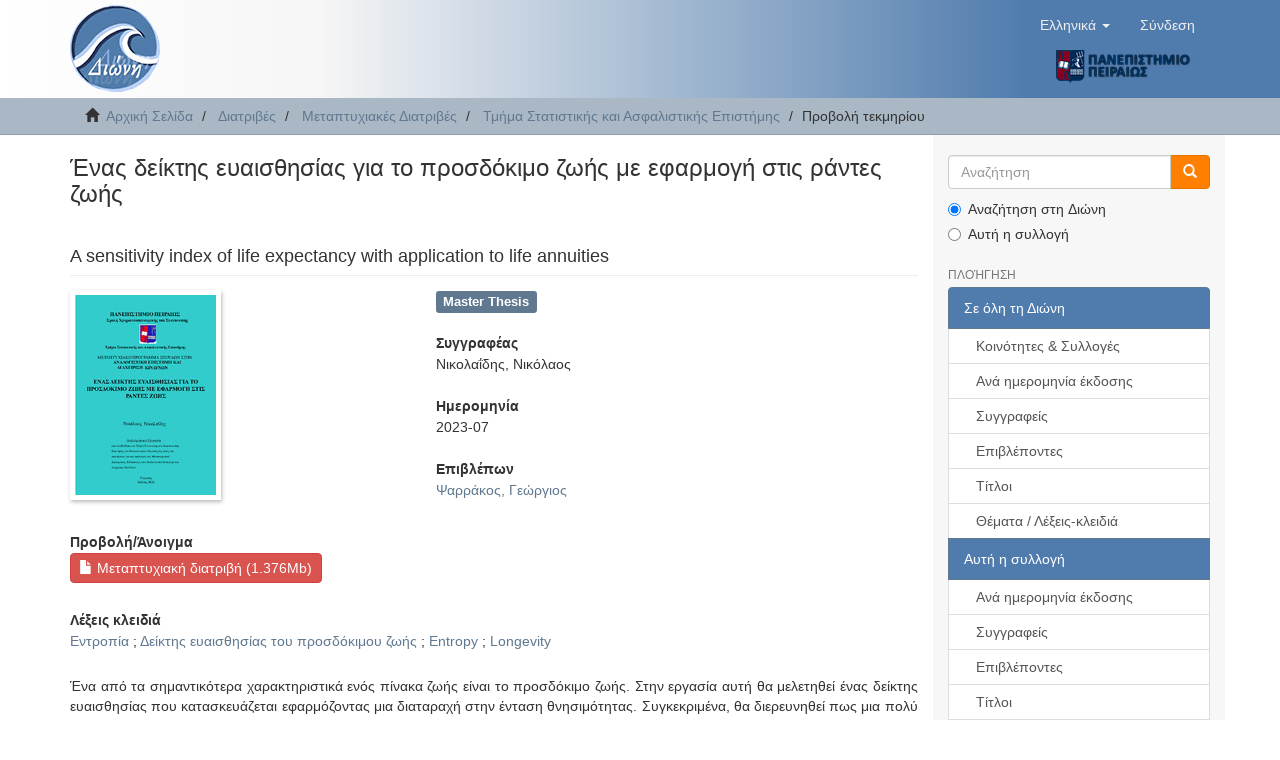

--- FILE ---
content_type: text/html;charset=utf-8
request_url: https://dione.lib.unipi.gr/xmlui/handle/unipi/15581
body_size: 6125
content:
<!DOCTYPE html>
            <!--[if lt IE 7]> <html class="no-js lt-ie9 lt-ie8 lt-ie7" lang="en"> <![endif]-->
            <!--[if IE 7]>    <html class="no-js lt-ie9 lt-ie8" lang="en"> <![endif]-->
            <!--[if IE 8]>    <html class="no-js lt-ie9" lang="en"> <![endif]-->
            <!--[if gt IE 8]><!--> <html class="no-js" lang="en"> <!--<![endif]-->
            <head><META http-equiv="Content-Type" content="text/html; charset=UTF-8">
<meta content="text/html; charset=UTF-8" http-equiv="Content-Type">
<meta content="IE=edge,chrome=1" http-equiv="X-UA-Compatible">
<meta content="width=device-width,initial-scale=1" name="viewport">
<link rel="shortcut icon" href="/xmlui/themes/Mirage2/images/dione_favicon.png">
<link rel="apple-touch-icon" href="/xmlui/themes/Mirage2/images/apple-touch-icon.png">
<meta name="Generator" content="DSpace 6.4">
<link href="/xmlui/themes/Mirage2/styles/main.css" rel="stylesheet">
<link type="application/opensearchdescription+xml" rel="search" href="https://dione.lib.unipi.gr:443/xmlui/description.xml" title="DSpace">
<script>
                //Clear default text of empty text areas on focus
                function tFocus(element)
                {
                if (element.value == ' '){element.value='';}
                }
                //Clear default text of empty text areas on submit
                function tSubmit(form)
                {
                var defaultedElements = document.getElementsByTagName("textarea");
                for (var i=0; i != defaultedElements.length; i++){
                if (defaultedElements[i].value == ' '){
                defaultedElements[i].value='';}}
                }
                //Disable pressing 'enter' key to submit a form (otherwise pressing 'enter' causes a submission to start over)
                function disableEnterKey(e)
                {
                var key;

                if(window.event)
                key = window.event.keyCode;     //Internet Explorer
                else
                key = e.which;     //Firefox and Netscape

                if(key == 13)  //if "Enter" pressed, then disable!
                return false;
                else
                return true;
                }
            </script><!--[if lt IE 9]>
            <script src="/xmlui/themes/Mirage2/scripts/html5shiv.js"> </script>
            <script src="/xmlui/themes/Mirage2/scripts/respond.min.js"> </script>
                <![endif]--><title>Ένας δείκτης ευαισθησίας για το προσδόκιμο ζωής με εφαρμογή στις ράντες ζωής</title>
<link rel="schema.DCTERMS" href="http://purl.org/dc/terms/" />
<link rel="schema.DC" href="http://purl.org/dc/elements/1.1/" />
<meta name="DC.contributor" content="Ψαρράκος, Γεώργιος" />
<meta name="DC.creator" content="Νικολαΐδης, Νικόλαος" />
<meta name="DCTERMS.dateAccepted" content="2023-07-13T05:58:49Z" scheme="DCTERMS.W3CDTF" />
<meta name="DCTERMS.available" content="2023-07-13T05:58:49Z" scheme="DCTERMS.W3CDTF" />
<meta name="DCTERMS.issued" content="2023-07" scheme="DCTERMS.W3CDTF" />
<meta name="DC.identifier" content="https://dione.lib.unipi.gr/xmlui/handle/unipi/15581" scheme="DCTERMS.URI" />
<meta name="DC.identifier" content="http://dx.doi.org/10.26267/unipi_dione/3003" scheme="DCTERMS.URI" />
<meta name="DCTERMS.abstract" content="Ένα από τα σημαντικότερα χαρακτηριστικά ενός πίνακα ζωής είναι το προσδόκιμο ζωής. Στην εργασία αυτή θα μελετηθεί ένας δείκτης ευαισθησίας που κατασκευάζεται εφαρμόζοντας μια διαταραχή στην ένταση θνησιμότητας. Συγκεκριμένα, θα διερευνηθεί πως μια πολύ μικρή αλλαγή στην ένταση θνησιμότητας σε κάθε ηλικία επηρεάζει το προσδόκιμο ζωής. Η εργασία θα μελετήσει σε θεωρητικό επίπεδο ενδιαφέροντα άρθρα από την διεθνή βιβλιογραφία που σχετίζονται με το προσδόκιμο ζωής ξεκινώντας από το άρθρο του Vaupel (1986). Θα ακολουθήσει το έργο των Haberman et al. (2011), όπου θα μελετηθεί η ευαισθησία του κόστους μίας ασφάλειας ζωής στις αλλαγές της μακροζωίας και έπειτα θα δοθεί η οπτική ενός νέου πλάνου συνταξιοδότησης όπως έχει καταγραφεί στο πρόσφατο άρθρο των Alvarez et al. (2021)." xml:lang="el" />
<meta name="DCTERMS.extent" content="96" xml:lang="el" />
<meta name="DC.language" content="el" xml:lang="el" scheme="DCTERMS.RFC1766" />
<meta name="DC.publisher" content="Πανεπιστήμιο Πειραιώς" xml:lang="el" />
<meta name="DC.rights" content="Αναφορά Δημιουργού-Μη Εμπορική Χρήση-Όχι Παράγωγα Έργα 3.0 Ελλάδα" xml:lang="*" />
<meta name="DC.rights" content="Αναφορά Δημιουργού-Μη Εμπορική Χρήση-Όχι Παράγωγα Έργα 3.0 Ελλάδα" xml:lang="*" />
<meta name="DC.rights" content="http://creativecommons.org/licenses/by-nc-nd/3.0/gr/" xml:lang="*" scheme="DCTERMS.URI" />
<meta name="DC.title" content="Ένας δείκτης ευαισθησίας για το προσδόκιμο ζωής με εφαρμογή στις ράντες ζωής" xml:lang="el" />
<meta name="DCTERMS.alternative" content="A sensitivity index of life expectancy with application to life annuities" xml:lang="el" />
<meta name="DC.type" content="Master Thesis" xml:lang="el" />
<meta name="DC.contributor" content="Σχολή Χρηματοοικονομικής και Στατιστικής. Τμήμα Στατιστικής και Ασφαλιστικής Επιστήμης" xml:lang="el" />
<meta name="DC.description" content="One of the most important features of a life table is life expectancy. In this paper we will study a sensitivity index constructed by applying a perturbation to the mortality intensity. In particular, we will investigate how a very small change in mortality intensity at any age affects life expectancy. The paper will study at a theoretical level interesting articles from the international literature related to life expectancy starting with the article by Vaupel (1986). It will follow the work of Haberman et al. (2011), where the sensitivity of the cost of a life insurance policy to changes in longevity will be studied and then the perspective of a new retirement plan as documented in the recent article by Alvarez et al. (2021) will be given." xml:lang="el" />
<meta name="DC.contributor" content="Αναλογιστική Επιστήμη και Διοικητική Κινδύνου" xml:lang="el" />
<meta name="DC.subject" content="Εντροπία" xml:lang="el" />
<meta name="DC.subject" content="Δείκτης ευαισθησίας του προσδόκιμου ζωής" xml:lang="el" />
<meta name="DC.subject" content="Entropy" xml:lang="el" />
<meta name="DC.subject" content="Longevity" xml:lang="el" />
<meta name="DC.date" content="2023-07-06" scheme="DCTERMS.W3CDTF" />
<meta name="citation_keywords" content="Master Thesis" />
<meta name="citation_title" content="Ένας δείκτης ευαισθησίας για το προσδόκιμο ζωής με εφαρμογή στις ράντες ζωής" />
<meta name="citation_publisher" content="Πανεπιστήμιο Πειραιώς" />
<meta name="citation_language" content="el" />
<meta name="citation_author" content="Νικολαΐδης, Νικόλαος" />
<meta name="citation_pdf_url" content="https://dione.lib.unipi.gr/xmlui/bitstream/unipi/15581/1/Nikolaidis_21001.pdf" />
<meta name="citation_date" content="2023-07" />
<meta name="citation_abstract_html_url" content="https://dione.lib.unipi.gr/xmlui/handle/unipi/15581" />
</head><body>
<header>
<div role="navigation" class="navbar navbar-default navbar-static-top">
<div class="container">
<div class="navbar-header">
<button data-toggle="offcanvas" class="navbar-toggle" type="button"><span class="sr-only">Toggle navigation</span><span class="icon-bar"></span><span class="icon-bar"></span><span class="icon-bar"></span></button><a class="navbar-brand" href="/xmlui/"><img src="/xmlui/themes/Mirage2//images/dione_logo.png"></a>
<div class="navbar-header pull-right visible-xs hidden-sm hidden-md hidden-lg">
<div class="header-button-upper">
<ul class="nav nav-pills pull-left ">
<li class="dropdown" id="ds-language-selection-xs">
<button data-toggle="dropdown" class="dropdown-toggle navbar-toggle navbar-link" role="button" href="#" id="language-dropdown-toggle-xs"><b aria-hidden="true" class="visible-xs glyphicon glyphicon-globe"></b></button>
<ul data-no-collapse="true" aria-labelledby="language-dropdown-toggle-xs" role="menu" class="dropdown-menu pull-right">
<li role="presentation" class="disabled">
<a href="https://dione.lib.unipi.gr:443/xmlui/handle/unipi/15581?locale-attribute=el">Ελληνικά</a>
</li>
<li role="presentation">
<a href="https://dione.lib.unipi.gr:443/xmlui/handle/unipi/15581?locale-attribute=en">English</a>
</li>
</ul>
</li>
<li>
<form method="get" action="/xmlui/login" style="display: inline">
<button class="navbar-toggle navbar-link"><b aria-hidden="true" class="visible-xs glyphicon glyphicon-user"></b></button>
</form>
</li>
</ul>
</div>
<div class="header-button-upper visible-xs visible-sm hidden-md hidden-lg">
<a href="http://www.unipi.gr"><img src="/xmlui/themes/Mirage2//images/unipi_logo.png" class="unipi-logo"></a>
</div>
</div>
</div>
<div class="navbar-header pull-right">
<div class="header-button-upper hidden-xs">
<ul class="nav navbar-nav pull-left">
<li class="dropdown" id="ds-language-selection">
<a data-toggle="dropdown" class="dropdown-toggle" role="button" href="#" id="language-dropdown-toggle"><span class="hidden-xs">Ελληνικά&nbsp;<b class="caret"></b></span></a>
<ul data-no-collapse="true" aria-labelledby="language-dropdown-toggle" role="menu" class="dropdown-menu pull-right">
<li role="presentation" class="disabled">
<a href="https://dione.lib.unipi.gr:443/xmlui/handle/unipi/15581?locale-attribute=el">Ελληνικά</a>
</li>
<li role="presentation">
<a href="https://dione.lib.unipi.gr:443/xmlui/handle/unipi/15581?locale-attribute=en">English</a>
</li>
</ul>
</li>
</ul>
<ul class="nav navbar-nav pull-left">
<li>
<a href="/xmlui/login"><span class="hidden-xs">Σύνδεση</span></a>
</li>
</ul>
<button type="button" class="navbar-toggle visible-sm" data-toggle="offcanvas"><span class="sr-only">Toggle navigation</span><span class="icon-bar"></span><span class="icon-bar"></span><span class="icon-bar"></span></button>
</div>
<div class="header-button-upper hidden-xs visible-sm visible-md visible-lg">
<a href="http://www.unipi.gr"><img src="/xmlui/themes/Mirage2//images/unipi_logo.png" class="unipi-logo"></a>
</div>
</div>
</div>
</div>
</header>
<div class="trail-wrapper hidden-print">
<div class="container">
<div class="row">
<div class="col-xs-12">
<div class="breadcrumb dropdown visible-xs">
<a data-toggle="dropdown" class="dropdown-toggle" role="button" href="#" id="trail-dropdown-toggle">Προβολή τεκμηρίου&nbsp;<b class="caret"></b></a>
<ul aria-labelledby="trail-dropdown-toggle" role="menu" class="dropdown-menu">
<li role="presentation">
<a role="menuitem" href="/xmlui/"><i aria-hidden="true" class="glyphicon glyphicon-home"></i>&nbsp;
                        Αρχική Σελίδα</a>
</li>
<li role="presentation">
<a role="menuitem" href="/xmlui/handle/unipi/1">Διατριβές</a>
</li>
<li role="presentation">
<a role="menuitem" href="/xmlui/handle/unipi/177">Μεταπτυχιακές Διατριβές</a>
</li>
<li role="presentation">
<a role="menuitem" href="/xmlui/handle/unipi/2054">Τμήμα Στατιστικής και Ασφαλιστικής Επιστήμης</a>
</li>
<li role="presentation" class="disabled">
<a href="#" role="menuitem">Προβολή τεκμηρίου</a>
</li>
</ul>
</div>
<ul class="breadcrumb hidden-xs">
<li>
<i aria-hidden="true" class="glyphicon glyphicon-home"></i>&nbsp;
            <a href="/xmlui/">Αρχική Σελίδα</a>
</li>
<li>
<a href="/xmlui/handle/unipi/1">Διατριβές</a>
</li>
<li>
<a href="/xmlui/handle/unipi/177">Μεταπτυχιακές Διατριβές</a>
</li>
<li>
<a href="/xmlui/handle/unipi/2054">Τμήμα Στατιστικής και Ασφαλιστικής Επιστήμης</a>
</li>
<li class="active">Προβολή τεκμηρίου</li>
</ul>
</div>
</div>
</div>
</div>
<div class="hidden" id="no-js-warning-wrapper">
<div id="no-js-warning">
<div class="notice failure">JavaScript is disabled for your browser. Some features of this site may not work without it.</div>
</div>
</div>
<div class="container" id="main-container">
<div class="row row-offcanvas row-offcanvas-right">
<div class="horizontal-slider clearfix">
<div class="col-xs-12 col-sm-12 col-md-9 main-content">
<div>
<div id="aspect_artifactbrowser_ItemViewer_div_item-view" class="ds-static-div primary">
<!-- External Metadata URL: cocoon://metadata/handle/unipi/15581/mets.xml-->
<div class="item-summary-view-metadata">
<h3 class="first-page-header">Ένας δείκτης ευαισθησίας για το προσδόκιμο ζωής με εφαρμογή στις ράντες ζωής</h3>
<h4>
<div class="page-header-alt first-page-header">A sensitivity index of life expectancy with application to life annuities</div>
</h4>
<div class="row">
<div class="col-xs-5 col-sm-5">
<div class="thumbnail">
<img alt="Thumbnail" src="/xmlui/bitstream/handle/unipi/15581/Nikolaidis_21001.pdf.jpg?sequence=4&isAllowed=y"></div>
</div>
<div class="col-xs-7 col-sm-7">
<div class="simple-item-view-typeblock word-break item-page-field-wrapper table">
<div class="simple-item-view-type">Master Thesis</div>
</div>
<div class="simple-item-view-authors item-page-field-wrapper table">
<h5 style="font-weight:bold">Συγγραφέας</h5>
<div>Νικολαΐδης, Νικόλαος</div>
</div>
<div class="simple-item-view-date word-break item-page-field-wrapper table">
<h5 style="font-weight:bold">Ημερομηνία</h5>2023-07</div>
<div class="simple-item-view-spatial item-page-field-wrapper table">
<h5 style="font-weight:bold">Επιβλέπων</h5>
<span><a href="/xmlui/browse?value=%CE%A8%CE%B1%CF%81%CF%81%CE%AC%CE%BA%CE%BF%CF%82%2C+%CE%93%CE%B5%CF%8E%CF%81%CE%B3%CE%B9%CE%BF%CF%82&type=advisor">Ψαρράκος, Γεώργιος</a>
<br>
</span>
</div>
</div>
<div class="col-xs-12 col-sm-12">
<div class="item-page-field-wrapper table">
<h5 style="font-weight:bold">Προβολή/<wbr></wbr>Άνοιγμα</h5>
<div>
<a class="ds-button-field btn btn-file-section-entry" href="/xmlui/bitstream/handle/unipi/15581/Nikolaidis_21001.pdf?sequence=1&isAllowed=y"><i aria-hidden="true" class="glyphicon  glyphicon-file"></i> Μεταπτυχιακή διατριβή (1.376Mb)</a>
</div>
</div>
<div class="simple-item-view-spatial item-page-field-wrapper table">
<h5 style="font-weight:bold">Λέξεις κλειδιά</h5>
<span><a href="/xmlui/browse?value=%CE%95%CE%BD%CF%84%CF%81%CE%BF%CF%80%CE%AF%CE%B1&type=subject">Εντροπία</a><span class="spacer"> ; </span><a href="/xmlui/browse?value=%CE%94%CE%B5%CE%AF%CE%BA%CF%84%CE%B7%CF%82+%CE%B5%CF%85%CE%B1%CE%B9%CF%83%CE%B8%CE%B7%CF%83%CE%AF%CE%B1%CF%82+%CF%84%CE%BF%CF%85+%CF%80%CF%81%CE%BF%CF%83%CE%B4%CF%8C%CE%BA%CE%B9%CE%BC%CE%BF%CF%85+%CE%B6%CF%89%CE%AE%CF%82&type=subject">Δείκτης ευαισθησίας του προσδόκιμου ζωής</a><span class="spacer"> ; </span><a href="/xmlui/browse?value=Entropy&type=subject">Entropy</a><span class="spacer"> ; </span><a href="/xmlui/browse?value=Longevity&type=subject">Longevity</a><span class="spacer">&nbsp;</span></span>
</div>
<div class="simple-item-view-description item-page-field-wrapper table">
<h5 class="visible-xs">Περίληψη</h5>
<div>Ένα από τα σημαντικότερα χαρακτηριστικά ενός πίνακα ζωής είναι το προσδόκιμο ζωής. Στην εργασία αυτή θα μελετηθεί ένας δείκτης ευαισθησίας που κατασκευάζεται εφαρμόζοντας μια διαταραχή στην ένταση θνησιμότητας. Συγκεκριμένα, θα διερευνηθεί πως μια πολύ μικρή αλλαγή στην ένταση θνησιμότητας σε κάθε ηλικία επηρεάζει το προσδόκιμο ζωής. Η εργασία θα μελετήσει σε θεωρητικό επίπεδο ενδιαφέροντα άρθρα από την διεθνή βιβλιογραφία που σχετίζονται με το προσδόκιμο ζωής ξεκινώντας από το άρθρο του Vaupel (1986). Θα ακολουθήσει το έργο των Haberman et al. (2011), όπου θα μελετηθεί η ευαισθησία του κόστους μίας ασφάλειας ζωής στις αλλαγές της μακροζωίας και έπειτα θα δοθεί η οπτική ενός νέου πλάνου συνταξιοδότησης όπως έχει καταγραφεί στο πρόσφατο άρθρο των Alvarez et al. (2021).</div>
</div>
<div class="simple-item-view-spatial item-page-field-wrapper table">
<h5 style="font-weight:bold">Τίτλος Προγράμματος Μεταπτυχιακών Σπουδών</h5>Αναλογιστική Επιστήμη και Διοικητική Κινδύνου</div>
<div class="simple-item-view-spatial item-page-field-wrapper table">
<h5 style="font-weight:bold">Τμήμα</h5>Σχολή Χρηματοοικονομικής και Στατιστικής. Τμήμα Στατιστικής και Ασφαλιστικής Επιστήμης</div>
<div class="simple-item-view-spatial word-break item-page-field-wrapper table">
<h5 style="font-weight:bold">Αριθμός σελίδων</h5>96</div>
<div class="simple-item-view-spatial word-break item-page-field-wrapper table">
<h5 style="font-weight:bold">Γλώσσα</h5>Ελληνικά</div>
<div class="simple-item-view-uri item-page-field-wrapper table">
<h5 style="font-weight:bold">URI</h5>
<span><a href="https://dione.lib.unipi.gr/xmlui/handle/unipi/15581">https://dione.lib.unipi.gr/xmlui/handle/unipi/15581</a>
<br>
<a href="http://dx.doi.org/10.26267/unipi_dione/3003">http://dx.doi.org/10.26267/unipi_dione/3003</a></span>
</div>
<div class="simple-item-view-collections item-page-field-wrapper table">
<h5 style="font-weight:bold">Συλλογή</h5>
<ul class="ds-referenceSet-list">
<!-- External Metadata URL: cocoon://metadata/handle/unipi/2054/mets.xml-->
<li>
<a href="/xmlui/handle/unipi/2054">Τμήμα Στατιστικής και Ασφαλιστικής Επιστήμης</a>
</li>
</ul>
</div>
<div class="simple-item-view-show-full item-page-field-wrapper table">
<a class="ds-button-field btn btn-show-full" href="/xmlui/handle/unipi/15581?show=full">Εμφάνιση πλήρους εγγραφής</a>
</div>
</div>
</div>
</div>
</div>
<div class="row" about="https://dione.lib.unipi.gr/xmlui/handle/unipi/15581, http://dx.doi.org/10.26267/unipi_dione/3003">
<div class="col-sm-3 col-xs-12">
<a title="Αναφορά Δημιουργού-Μη Εμπορική Χρήση-Όχι Παράγωγα Έργα 3.0 Ελλάδα" alt="Αναφορά Δημιουργού-Μη Εμπορική Χρήση-Όχι Παράγωγα Έργα 3.0 Ελλάδα" href="http://creativecommons.org/licenses/by-nc-nd/3.0/gr/" rel="license"><img class="img-responsive-ccLicence" src="/xmlui/themes/Mirage2//images/creativecommons/cc-by-nc-nd.png" alt="Αναφορά Δημιουργού-Μη Εμπορική Χρήση-Όχι Παράγωγα Έργα 3.0 Ελλάδα"></a>
</div>
<div class="col-sm-9">
<span>Εκτός από όπου διευκρινίζεται διαφορετικά, το τεκμήριο διανέμεται με την ακόλουθη άδεια: <br>
<span class="item-view-licence-text">Αναφορά Δημιουργού-Μη Εμπορική Χρήση-Όχι Παράγωγα Έργα 3.0 Ελλάδα</span></span>
</div>
</div>
</div>
<div class="visible-xs visible-sm">
<footer>
<div class="row">
<hr>
<div class="col-xs-12 col-sm-5">
<div class="col-xs-3 col-sm-3 footer-library-name">
<a href="http://www.lib.unipi.gr"><img src="/xmlui/themes/Mirage2//images/lib_unipi.png"></a>
</div>
<div class="col-xs-9 col-sm-9 hidden-print">Βιβλιοθήκη Πανεπιστημίου Πειραιώς<br>
<a href="/xmlui/contact">Επικοινωνήστε μαζί μας</a>
<br>
<a href="/xmlui/feedback">Στείλτε μας τα σχόλιά σας</a>
</div>
<div class="col-xs-12 col-sm-12 hidden-print">
<span class="theme-by">Created by <a style="color: rgb(145,44,69)" href="http://www.elidoc.gr">ELiDOC</a></span>
</div>
</div>
<div class="col-xs-12 col-sm-7 hidden-print espa">
<img src="/xmlui/themes/Mirage2//images/espa.jpg"><div class="espa-text">Η δημιουργία κι ο εμπλουτισμός του Ιδρυματικού Αποθετηρίου "Διώνη", έγιναν στο πλαίσιο του Έργου &laquo;Υπηρεσία Ιδρυματικού 
						Αποθετηρίου και Ψηφιακής Βιβλιοθήκης&raquo; της πράξης &laquo;Ψηφιακές υπηρεσίες ανοιχτής πρόσβασης της βιβλιοθήκης του Πανεπιστημίου Πειραιώς&raquo;
						</div>
</div>
</div>
<a class="hidden" href="/xmlui/htmlmap">&nbsp;</a>
<p>&nbsp;</p>
</footer>
</div>
</div>
<div role="navigation" id="sidebar" class="col-xs-6 col-sm-3 sidebar-offcanvas">
<div class="hidden-print" id="ds-options">
<div class="ds-option-set" id="ds-search-option">
<form method="post" class="" id="ds-search-form" action="/xmlui/discover">
<fieldset>
<div class="input-group">
<input placeholder="Αναζήτηση" type="text" class="ds-text-field form-control" name="query"><span class="input-group-btn"><button title="Ψάξε" class="ds-button-field btn btn-primary-searchbox"><span aria-hidden="true" class="glyphicon glyphicon-search"></span></button></span>
</div>
<div class="radio">
<label><input checked value="" name="scope" type="radio" id="ds-search-form-scope-all">Αναζήτηση στη Διώνη</label>
</div>
<div class="radio">
<label><input name="scope" type="radio" id="ds-search-form-scope-container" value="unipi/2054">Αυτή η συλλογή</label>
</div>
</fieldset>
</form>
</div>
<h2 class="ds-option-set-head  h6">Πλοήγηση</h2>
<div id="aspect_viewArtifacts_Navigation_list_browse" class="list-group">
<a class="list-group-item active"><span class="h5 list-group-item-heading  h5">Σε όλη τη Διώνη</span></a><a href="/xmlui/community-list" class="list-group-item ds-option">Κοινότητες &amp; Συλλογές</a><a href="/xmlui/browse?type=dateissued" class="list-group-item ds-option">Ανά ημερομηνία έκδοσης</a><a href="/xmlui/browse?type=author" class="list-group-item ds-option">Συγγραφείς</a><a href="/xmlui/browse?type=advisor" class="list-group-item ds-option">Επιβλέποντες</a><a href="/xmlui/browse?type=title" class="list-group-item ds-option">Τίτλοι</a><a href="/xmlui/browse?type=subject" class="list-group-item ds-option">Θέματα / Λέξεις-κλειδιά</a><a class="list-group-item active"><span class="h5 list-group-item-heading  h5">Αυτή η συλλογή</span></a><a href="/xmlui/handle/unipi/2054/browse?type=dateissued" class="list-group-item ds-option">Ανά ημερομηνία έκδοσης</a><a href="/xmlui/handle/unipi/2054/browse?type=author" class="list-group-item ds-option">Συγγραφείς</a><a href="/xmlui/handle/unipi/2054/browse?type=advisor" class="list-group-item ds-option">Επιβλέποντες</a><a href="/xmlui/handle/unipi/2054/browse?type=title" class="list-group-item ds-option">Τίτλοι</a><a href="/xmlui/handle/unipi/2054/browse?type=subject" class="list-group-item ds-option">Θέματα / Λέξεις-κλειδιά</a>
</div>
<h2 class="ds-option-set-head  h6">Ο λογαριασμός μου</h2>
<div id="aspect_viewArtifacts_Navigation_list_account" class="list-group">
<a href="/xmlui/login" class="list-group-item ds-option">Σύνδεση</a>
</div>
<div id="aspect_viewArtifacts_Navigation_list_context" class="list-group"></div>
<div id="aspect_viewArtifacts_Navigation_list_administrative" class="list-group"></div>
<div id="aspect_discovery_Navigation_list_discovery" class="list-group"></div>
</div>
</div>
</div>
</div>
<div class="hidden-xs hidden-sm">
<footer>
<div class="row">
<hr>
<div class="col-xs-12 col-sm-5">
<div class="col-xs-3 col-sm-3 footer-library-name">
<a href="http://www.lib.unipi.gr"><img src="/xmlui/themes/Mirage2//images/lib_unipi.png"></a>
</div>
<div class="col-xs-9 col-sm-9 hidden-print">Βιβλιοθήκη Πανεπιστημίου Πειραιώς<br>
<a href="/xmlui/contact">Επικοινωνήστε μαζί μας</a>
<br>
<a href="/xmlui/feedback">Στείλτε μας τα σχόλιά σας</a>
</div>
<div class="col-xs-12 col-sm-12 hidden-print">
<span class="theme-by">Created by <a style="color: rgb(145,44,69)" href="http://www.elidoc.gr">ELiDOC</a></span>
</div>
</div>
<div class="col-xs-12 col-sm-7 hidden-print espa">
<img src="/xmlui/themes/Mirage2//images/espa.jpg"><div class="espa-text">Η δημιουργία κι ο εμπλουτισμός του Ιδρυματικού Αποθετηρίου "Διώνη", έγιναν στο πλαίσιο του Έργου &laquo;Υπηρεσία Ιδρυματικού 
						Αποθετηρίου και Ψηφιακής Βιβλιοθήκης&raquo; της πράξης &laquo;Ψηφιακές υπηρεσίες ανοιχτής πρόσβασης της βιβλιοθήκης του Πανεπιστημίου Πειραιώς&raquo;
						</div>
</div>
</div>
<a class="hidden" href="/xmlui/htmlmap">&nbsp;</a>
<p>&nbsp;</p>
</footer>
</div>
</div>
<script>if(!window.DSpace){window.DSpace={};}window.DSpace.context_path='/xmlui';window.DSpace.theme_path='/xmlui/themes/Mirage2/';</script><script src="/xmlui/themes/Mirage2/scripts/theme.js"> </script>
</body></html>
